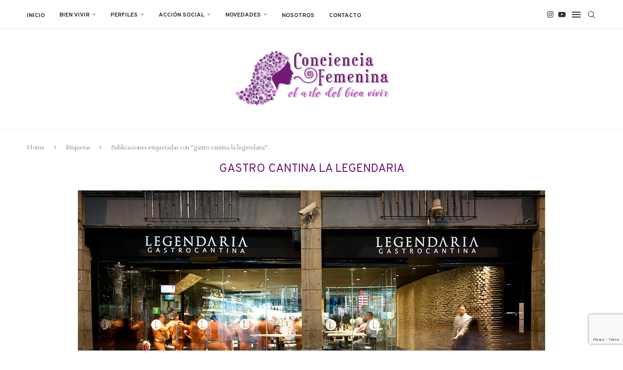

--- FILE ---
content_type: text/html; charset=utf-8
request_url: https://www.google.com/recaptcha/api2/anchor?ar=1&k=6Lf2g5wkAAAAAFUo9rahP43HSLUSOpIa8ZVvw90g&co=aHR0cHM6Ly9jb25jaWVuY2lhZmVtZW5pbmEuY29tOjQ0Mw..&hl=en&v=PoyoqOPhxBO7pBk68S4YbpHZ&size=invisible&anchor-ms=20000&execute-ms=30000&cb=v109rdghflyl
body_size: 48571
content:
<!DOCTYPE HTML><html dir="ltr" lang="en"><head><meta http-equiv="Content-Type" content="text/html; charset=UTF-8">
<meta http-equiv="X-UA-Compatible" content="IE=edge">
<title>reCAPTCHA</title>
<style type="text/css">
/* cyrillic-ext */
@font-face {
  font-family: 'Roboto';
  font-style: normal;
  font-weight: 400;
  font-stretch: 100%;
  src: url(//fonts.gstatic.com/s/roboto/v48/KFO7CnqEu92Fr1ME7kSn66aGLdTylUAMa3GUBHMdazTgWw.woff2) format('woff2');
  unicode-range: U+0460-052F, U+1C80-1C8A, U+20B4, U+2DE0-2DFF, U+A640-A69F, U+FE2E-FE2F;
}
/* cyrillic */
@font-face {
  font-family: 'Roboto';
  font-style: normal;
  font-weight: 400;
  font-stretch: 100%;
  src: url(//fonts.gstatic.com/s/roboto/v48/KFO7CnqEu92Fr1ME7kSn66aGLdTylUAMa3iUBHMdazTgWw.woff2) format('woff2');
  unicode-range: U+0301, U+0400-045F, U+0490-0491, U+04B0-04B1, U+2116;
}
/* greek-ext */
@font-face {
  font-family: 'Roboto';
  font-style: normal;
  font-weight: 400;
  font-stretch: 100%;
  src: url(//fonts.gstatic.com/s/roboto/v48/KFO7CnqEu92Fr1ME7kSn66aGLdTylUAMa3CUBHMdazTgWw.woff2) format('woff2');
  unicode-range: U+1F00-1FFF;
}
/* greek */
@font-face {
  font-family: 'Roboto';
  font-style: normal;
  font-weight: 400;
  font-stretch: 100%;
  src: url(//fonts.gstatic.com/s/roboto/v48/KFO7CnqEu92Fr1ME7kSn66aGLdTylUAMa3-UBHMdazTgWw.woff2) format('woff2');
  unicode-range: U+0370-0377, U+037A-037F, U+0384-038A, U+038C, U+038E-03A1, U+03A3-03FF;
}
/* math */
@font-face {
  font-family: 'Roboto';
  font-style: normal;
  font-weight: 400;
  font-stretch: 100%;
  src: url(//fonts.gstatic.com/s/roboto/v48/KFO7CnqEu92Fr1ME7kSn66aGLdTylUAMawCUBHMdazTgWw.woff2) format('woff2');
  unicode-range: U+0302-0303, U+0305, U+0307-0308, U+0310, U+0312, U+0315, U+031A, U+0326-0327, U+032C, U+032F-0330, U+0332-0333, U+0338, U+033A, U+0346, U+034D, U+0391-03A1, U+03A3-03A9, U+03B1-03C9, U+03D1, U+03D5-03D6, U+03F0-03F1, U+03F4-03F5, U+2016-2017, U+2034-2038, U+203C, U+2040, U+2043, U+2047, U+2050, U+2057, U+205F, U+2070-2071, U+2074-208E, U+2090-209C, U+20D0-20DC, U+20E1, U+20E5-20EF, U+2100-2112, U+2114-2115, U+2117-2121, U+2123-214F, U+2190, U+2192, U+2194-21AE, U+21B0-21E5, U+21F1-21F2, U+21F4-2211, U+2213-2214, U+2216-22FF, U+2308-230B, U+2310, U+2319, U+231C-2321, U+2336-237A, U+237C, U+2395, U+239B-23B7, U+23D0, U+23DC-23E1, U+2474-2475, U+25AF, U+25B3, U+25B7, U+25BD, U+25C1, U+25CA, U+25CC, U+25FB, U+266D-266F, U+27C0-27FF, U+2900-2AFF, U+2B0E-2B11, U+2B30-2B4C, U+2BFE, U+3030, U+FF5B, U+FF5D, U+1D400-1D7FF, U+1EE00-1EEFF;
}
/* symbols */
@font-face {
  font-family: 'Roboto';
  font-style: normal;
  font-weight: 400;
  font-stretch: 100%;
  src: url(//fonts.gstatic.com/s/roboto/v48/KFO7CnqEu92Fr1ME7kSn66aGLdTylUAMaxKUBHMdazTgWw.woff2) format('woff2');
  unicode-range: U+0001-000C, U+000E-001F, U+007F-009F, U+20DD-20E0, U+20E2-20E4, U+2150-218F, U+2190, U+2192, U+2194-2199, U+21AF, U+21E6-21F0, U+21F3, U+2218-2219, U+2299, U+22C4-22C6, U+2300-243F, U+2440-244A, U+2460-24FF, U+25A0-27BF, U+2800-28FF, U+2921-2922, U+2981, U+29BF, U+29EB, U+2B00-2BFF, U+4DC0-4DFF, U+FFF9-FFFB, U+10140-1018E, U+10190-1019C, U+101A0, U+101D0-101FD, U+102E0-102FB, U+10E60-10E7E, U+1D2C0-1D2D3, U+1D2E0-1D37F, U+1F000-1F0FF, U+1F100-1F1AD, U+1F1E6-1F1FF, U+1F30D-1F30F, U+1F315, U+1F31C, U+1F31E, U+1F320-1F32C, U+1F336, U+1F378, U+1F37D, U+1F382, U+1F393-1F39F, U+1F3A7-1F3A8, U+1F3AC-1F3AF, U+1F3C2, U+1F3C4-1F3C6, U+1F3CA-1F3CE, U+1F3D4-1F3E0, U+1F3ED, U+1F3F1-1F3F3, U+1F3F5-1F3F7, U+1F408, U+1F415, U+1F41F, U+1F426, U+1F43F, U+1F441-1F442, U+1F444, U+1F446-1F449, U+1F44C-1F44E, U+1F453, U+1F46A, U+1F47D, U+1F4A3, U+1F4B0, U+1F4B3, U+1F4B9, U+1F4BB, U+1F4BF, U+1F4C8-1F4CB, U+1F4D6, U+1F4DA, U+1F4DF, U+1F4E3-1F4E6, U+1F4EA-1F4ED, U+1F4F7, U+1F4F9-1F4FB, U+1F4FD-1F4FE, U+1F503, U+1F507-1F50B, U+1F50D, U+1F512-1F513, U+1F53E-1F54A, U+1F54F-1F5FA, U+1F610, U+1F650-1F67F, U+1F687, U+1F68D, U+1F691, U+1F694, U+1F698, U+1F6AD, U+1F6B2, U+1F6B9-1F6BA, U+1F6BC, U+1F6C6-1F6CF, U+1F6D3-1F6D7, U+1F6E0-1F6EA, U+1F6F0-1F6F3, U+1F6F7-1F6FC, U+1F700-1F7FF, U+1F800-1F80B, U+1F810-1F847, U+1F850-1F859, U+1F860-1F887, U+1F890-1F8AD, U+1F8B0-1F8BB, U+1F8C0-1F8C1, U+1F900-1F90B, U+1F93B, U+1F946, U+1F984, U+1F996, U+1F9E9, U+1FA00-1FA6F, U+1FA70-1FA7C, U+1FA80-1FA89, U+1FA8F-1FAC6, U+1FACE-1FADC, U+1FADF-1FAE9, U+1FAF0-1FAF8, U+1FB00-1FBFF;
}
/* vietnamese */
@font-face {
  font-family: 'Roboto';
  font-style: normal;
  font-weight: 400;
  font-stretch: 100%;
  src: url(//fonts.gstatic.com/s/roboto/v48/KFO7CnqEu92Fr1ME7kSn66aGLdTylUAMa3OUBHMdazTgWw.woff2) format('woff2');
  unicode-range: U+0102-0103, U+0110-0111, U+0128-0129, U+0168-0169, U+01A0-01A1, U+01AF-01B0, U+0300-0301, U+0303-0304, U+0308-0309, U+0323, U+0329, U+1EA0-1EF9, U+20AB;
}
/* latin-ext */
@font-face {
  font-family: 'Roboto';
  font-style: normal;
  font-weight: 400;
  font-stretch: 100%;
  src: url(//fonts.gstatic.com/s/roboto/v48/KFO7CnqEu92Fr1ME7kSn66aGLdTylUAMa3KUBHMdazTgWw.woff2) format('woff2');
  unicode-range: U+0100-02BA, U+02BD-02C5, U+02C7-02CC, U+02CE-02D7, U+02DD-02FF, U+0304, U+0308, U+0329, U+1D00-1DBF, U+1E00-1E9F, U+1EF2-1EFF, U+2020, U+20A0-20AB, U+20AD-20C0, U+2113, U+2C60-2C7F, U+A720-A7FF;
}
/* latin */
@font-face {
  font-family: 'Roboto';
  font-style: normal;
  font-weight: 400;
  font-stretch: 100%;
  src: url(//fonts.gstatic.com/s/roboto/v48/KFO7CnqEu92Fr1ME7kSn66aGLdTylUAMa3yUBHMdazQ.woff2) format('woff2');
  unicode-range: U+0000-00FF, U+0131, U+0152-0153, U+02BB-02BC, U+02C6, U+02DA, U+02DC, U+0304, U+0308, U+0329, U+2000-206F, U+20AC, U+2122, U+2191, U+2193, U+2212, U+2215, U+FEFF, U+FFFD;
}
/* cyrillic-ext */
@font-face {
  font-family: 'Roboto';
  font-style: normal;
  font-weight: 500;
  font-stretch: 100%;
  src: url(//fonts.gstatic.com/s/roboto/v48/KFO7CnqEu92Fr1ME7kSn66aGLdTylUAMa3GUBHMdazTgWw.woff2) format('woff2');
  unicode-range: U+0460-052F, U+1C80-1C8A, U+20B4, U+2DE0-2DFF, U+A640-A69F, U+FE2E-FE2F;
}
/* cyrillic */
@font-face {
  font-family: 'Roboto';
  font-style: normal;
  font-weight: 500;
  font-stretch: 100%;
  src: url(//fonts.gstatic.com/s/roboto/v48/KFO7CnqEu92Fr1ME7kSn66aGLdTylUAMa3iUBHMdazTgWw.woff2) format('woff2');
  unicode-range: U+0301, U+0400-045F, U+0490-0491, U+04B0-04B1, U+2116;
}
/* greek-ext */
@font-face {
  font-family: 'Roboto';
  font-style: normal;
  font-weight: 500;
  font-stretch: 100%;
  src: url(//fonts.gstatic.com/s/roboto/v48/KFO7CnqEu92Fr1ME7kSn66aGLdTylUAMa3CUBHMdazTgWw.woff2) format('woff2');
  unicode-range: U+1F00-1FFF;
}
/* greek */
@font-face {
  font-family: 'Roboto';
  font-style: normal;
  font-weight: 500;
  font-stretch: 100%;
  src: url(//fonts.gstatic.com/s/roboto/v48/KFO7CnqEu92Fr1ME7kSn66aGLdTylUAMa3-UBHMdazTgWw.woff2) format('woff2');
  unicode-range: U+0370-0377, U+037A-037F, U+0384-038A, U+038C, U+038E-03A1, U+03A3-03FF;
}
/* math */
@font-face {
  font-family: 'Roboto';
  font-style: normal;
  font-weight: 500;
  font-stretch: 100%;
  src: url(//fonts.gstatic.com/s/roboto/v48/KFO7CnqEu92Fr1ME7kSn66aGLdTylUAMawCUBHMdazTgWw.woff2) format('woff2');
  unicode-range: U+0302-0303, U+0305, U+0307-0308, U+0310, U+0312, U+0315, U+031A, U+0326-0327, U+032C, U+032F-0330, U+0332-0333, U+0338, U+033A, U+0346, U+034D, U+0391-03A1, U+03A3-03A9, U+03B1-03C9, U+03D1, U+03D5-03D6, U+03F0-03F1, U+03F4-03F5, U+2016-2017, U+2034-2038, U+203C, U+2040, U+2043, U+2047, U+2050, U+2057, U+205F, U+2070-2071, U+2074-208E, U+2090-209C, U+20D0-20DC, U+20E1, U+20E5-20EF, U+2100-2112, U+2114-2115, U+2117-2121, U+2123-214F, U+2190, U+2192, U+2194-21AE, U+21B0-21E5, U+21F1-21F2, U+21F4-2211, U+2213-2214, U+2216-22FF, U+2308-230B, U+2310, U+2319, U+231C-2321, U+2336-237A, U+237C, U+2395, U+239B-23B7, U+23D0, U+23DC-23E1, U+2474-2475, U+25AF, U+25B3, U+25B7, U+25BD, U+25C1, U+25CA, U+25CC, U+25FB, U+266D-266F, U+27C0-27FF, U+2900-2AFF, U+2B0E-2B11, U+2B30-2B4C, U+2BFE, U+3030, U+FF5B, U+FF5D, U+1D400-1D7FF, U+1EE00-1EEFF;
}
/* symbols */
@font-face {
  font-family: 'Roboto';
  font-style: normal;
  font-weight: 500;
  font-stretch: 100%;
  src: url(//fonts.gstatic.com/s/roboto/v48/KFO7CnqEu92Fr1ME7kSn66aGLdTylUAMaxKUBHMdazTgWw.woff2) format('woff2');
  unicode-range: U+0001-000C, U+000E-001F, U+007F-009F, U+20DD-20E0, U+20E2-20E4, U+2150-218F, U+2190, U+2192, U+2194-2199, U+21AF, U+21E6-21F0, U+21F3, U+2218-2219, U+2299, U+22C4-22C6, U+2300-243F, U+2440-244A, U+2460-24FF, U+25A0-27BF, U+2800-28FF, U+2921-2922, U+2981, U+29BF, U+29EB, U+2B00-2BFF, U+4DC0-4DFF, U+FFF9-FFFB, U+10140-1018E, U+10190-1019C, U+101A0, U+101D0-101FD, U+102E0-102FB, U+10E60-10E7E, U+1D2C0-1D2D3, U+1D2E0-1D37F, U+1F000-1F0FF, U+1F100-1F1AD, U+1F1E6-1F1FF, U+1F30D-1F30F, U+1F315, U+1F31C, U+1F31E, U+1F320-1F32C, U+1F336, U+1F378, U+1F37D, U+1F382, U+1F393-1F39F, U+1F3A7-1F3A8, U+1F3AC-1F3AF, U+1F3C2, U+1F3C4-1F3C6, U+1F3CA-1F3CE, U+1F3D4-1F3E0, U+1F3ED, U+1F3F1-1F3F3, U+1F3F5-1F3F7, U+1F408, U+1F415, U+1F41F, U+1F426, U+1F43F, U+1F441-1F442, U+1F444, U+1F446-1F449, U+1F44C-1F44E, U+1F453, U+1F46A, U+1F47D, U+1F4A3, U+1F4B0, U+1F4B3, U+1F4B9, U+1F4BB, U+1F4BF, U+1F4C8-1F4CB, U+1F4D6, U+1F4DA, U+1F4DF, U+1F4E3-1F4E6, U+1F4EA-1F4ED, U+1F4F7, U+1F4F9-1F4FB, U+1F4FD-1F4FE, U+1F503, U+1F507-1F50B, U+1F50D, U+1F512-1F513, U+1F53E-1F54A, U+1F54F-1F5FA, U+1F610, U+1F650-1F67F, U+1F687, U+1F68D, U+1F691, U+1F694, U+1F698, U+1F6AD, U+1F6B2, U+1F6B9-1F6BA, U+1F6BC, U+1F6C6-1F6CF, U+1F6D3-1F6D7, U+1F6E0-1F6EA, U+1F6F0-1F6F3, U+1F6F7-1F6FC, U+1F700-1F7FF, U+1F800-1F80B, U+1F810-1F847, U+1F850-1F859, U+1F860-1F887, U+1F890-1F8AD, U+1F8B0-1F8BB, U+1F8C0-1F8C1, U+1F900-1F90B, U+1F93B, U+1F946, U+1F984, U+1F996, U+1F9E9, U+1FA00-1FA6F, U+1FA70-1FA7C, U+1FA80-1FA89, U+1FA8F-1FAC6, U+1FACE-1FADC, U+1FADF-1FAE9, U+1FAF0-1FAF8, U+1FB00-1FBFF;
}
/* vietnamese */
@font-face {
  font-family: 'Roboto';
  font-style: normal;
  font-weight: 500;
  font-stretch: 100%;
  src: url(//fonts.gstatic.com/s/roboto/v48/KFO7CnqEu92Fr1ME7kSn66aGLdTylUAMa3OUBHMdazTgWw.woff2) format('woff2');
  unicode-range: U+0102-0103, U+0110-0111, U+0128-0129, U+0168-0169, U+01A0-01A1, U+01AF-01B0, U+0300-0301, U+0303-0304, U+0308-0309, U+0323, U+0329, U+1EA0-1EF9, U+20AB;
}
/* latin-ext */
@font-face {
  font-family: 'Roboto';
  font-style: normal;
  font-weight: 500;
  font-stretch: 100%;
  src: url(//fonts.gstatic.com/s/roboto/v48/KFO7CnqEu92Fr1ME7kSn66aGLdTylUAMa3KUBHMdazTgWw.woff2) format('woff2');
  unicode-range: U+0100-02BA, U+02BD-02C5, U+02C7-02CC, U+02CE-02D7, U+02DD-02FF, U+0304, U+0308, U+0329, U+1D00-1DBF, U+1E00-1E9F, U+1EF2-1EFF, U+2020, U+20A0-20AB, U+20AD-20C0, U+2113, U+2C60-2C7F, U+A720-A7FF;
}
/* latin */
@font-face {
  font-family: 'Roboto';
  font-style: normal;
  font-weight: 500;
  font-stretch: 100%;
  src: url(//fonts.gstatic.com/s/roboto/v48/KFO7CnqEu92Fr1ME7kSn66aGLdTylUAMa3yUBHMdazQ.woff2) format('woff2');
  unicode-range: U+0000-00FF, U+0131, U+0152-0153, U+02BB-02BC, U+02C6, U+02DA, U+02DC, U+0304, U+0308, U+0329, U+2000-206F, U+20AC, U+2122, U+2191, U+2193, U+2212, U+2215, U+FEFF, U+FFFD;
}
/* cyrillic-ext */
@font-face {
  font-family: 'Roboto';
  font-style: normal;
  font-weight: 900;
  font-stretch: 100%;
  src: url(//fonts.gstatic.com/s/roboto/v48/KFO7CnqEu92Fr1ME7kSn66aGLdTylUAMa3GUBHMdazTgWw.woff2) format('woff2');
  unicode-range: U+0460-052F, U+1C80-1C8A, U+20B4, U+2DE0-2DFF, U+A640-A69F, U+FE2E-FE2F;
}
/* cyrillic */
@font-face {
  font-family: 'Roboto';
  font-style: normal;
  font-weight: 900;
  font-stretch: 100%;
  src: url(//fonts.gstatic.com/s/roboto/v48/KFO7CnqEu92Fr1ME7kSn66aGLdTylUAMa3iUBHMdazTgWw.woff2) format('woff2');
  unicode-range: U+0301, U+0400-045F, U+0490-0491, U+04B0-04B1, U+2116;
}
/* greek-ext */
@font-face {
  font-family: 'Roboto';
  font-style: normal;
  font-weight: 900;
  font-stretch: 100%;
  src: url(//fonts.gstatic.com/s/roboto/v48/KFO7CnqEu92Fr1ME7kSn66aGLdTylUAMa3CUBHMdazTgWw.woff2) format('woff2');
  unicode-range: U+1F00-1FFF;
}
/* greek */
@font-face {
  font-family: 'Roboto';
  font-style: normal;
  font-weight: 900;
  font-stretch: 100%;
  src: url(//fonts.gstatic.com/s/roboto/v48/KFO7CnqEu92Fr1ME7kSn66aGLdTylUAMa3-UBHMdazTgWw.woff2) format('woff2');
  unicode-range: U+0370-0377, U+037A-037F, U+0384-038A, U+038C, U+038E-03A1, U+03A3-03FF;
}
/* math */
@font-face {
  font-family: 'Roboto';
  font-style: normal;
  font-weight: 900;
  font-stretch: 100%;
  src: url(//fonts.gstatic.com/s/roboto/v48/KFO7CnqEu92Fr1ME7kSn66aGLdTylUAMawCUBHMdazTgWw.woff2) format('woff2');
  unicode-range: U+0302-0303, U+0305, U+0307-0308, U+0310, U+0312, U+0315, U+031A, U+0326-0327, U+032C, U+032F-0330, U+0332-0333, U+0338, U+033A, U+0346, U+034D, U+0391-03A1, U+03A3-03A9, U+03B1-03C9, U+03D1, U+03D5-03D6, U+03F0-03F1, U+03F4-03F5, U+2016-2017, U+2034-2038, U+203C, U+2040, U+2043, U+2047, U+2050, U+2057, U+205F, U+2070-2071, U+2074-208E, U+2090-209C, U+20D0-20DC, U+20E1, U+20E5-20EF, U+2100-2112, U+2114-2115, U+2117-2121, U+2123-214F, U+2190, U+2192, U+2194-21AE, U+21B0-21E5, U+21F1-21F2, U+21F4-2211, U+2213-2214, U+2216-22FF, U+2308-230B, U+2310, U+2319, U+231C-2321, U+2336-237A, U+237C, U+2395, U+239B-23B7, U+23D0, U+23DC-23E1, U+2474-2475, U+25AF, U+25B3, U+25B7, U+25BD, U+25C1, U+25CA, U+25CC, U+25FB, U+266D-266F, U+27C0-27FF, U+2900-2AFF, U+2B0E-2B11, U+2B30-2B4C, U+2BFE, U+3030, U+FF5B, U+FF5D, U+1D400-1D7FF, U+1EE00-1EEFF;
}
/* symbols */
@font-face {
  font-family: 'Roboto';
  font-style: normal;
  font-weight: 900;
  font-stretch: 100%;
  src: url(//fonts.gstatic.com/s/roboto/v48/KFO7CnqEu92Fr1ME7kSn66aGLdTylUAMaxKUBHMdazTgWw.woff2) format('woff2');
  unicode-range: U+0001-000C, U+000E-001F, U+007F-009F, U+20DD-20E0, U+20E2-20E4, U+2150-218F, U+2190, U+2192, U+2194-2199, U+21AF, U+21E6-21F0, U+21F3, U+2218-2219, U+2299, U+22C4-22C6, U+2300-243F, U+2440-244A, U+2460-24FF, U+25A0-27BF, U+2800-28FF, U+2921-2922, U+2981, U+29BF, U+29EB, U+2B00-2BFF, U+4DC0-4DFF, U+FFF9-FFFB, U+10140-1018E, U+10190-1019C, U+101A0, U+101D0-101FD, U+102E0-102FB, U+10E60-10E7E, U+1D2C0-1D2D3, U+1D2E0-1D37F, U+1F000-1F0FF, U+1F100-1F1AD, U+1F1E6-1F1FF, U+1F30D-1F30F, U+1F315, U+1F31C, U+1F31E, U+1F320-1F32C, U+1F336, U+1F378, U+1F37D, U+1F382, U+1F393-1F39F, U+1F3A7-1F3A8, U+1F3AC-1F3AF, U+1F3C2, U+1F3C4-1F3C6, U+1F3CA-1F3CE, U+1F3D4-1F3E0, U+1F3ED, U+1F3F1-1F3F3, U+1F3F5-1F3F7, U+1F408, U+1F415, U+1F41F, U+1F426, U+1F43F, U+1F441-1F442, U+1F444, U+1F446-1F449, U+1F44C-1F44E, U+1F453, U+1F46A, U+1F47D, U+1F4A3, U+1F4B0, U+1F4B3, U+1F4B9, U+1F4BB, U+1F4BF, U+1F4C8-1F4CB, U+1F4D6, U+1F4DA, U+1F4DF, U+1F4E3-1F4E6, U+1F4EA-1F4ED, U+1F4F7, U+1F4F9-1F4FB, U+1F4FD-1F4FE, U+1F503, U+1F507-1F50B, U+1F50D, U+1F512-1F513, U+1F53E-1F54A, U+1F54F-1F5FA, U+1F610, U+1F650-1F67F, U+1F687, U+1F68D, U+1F691, U+1F694, U+1F698, U+1F6AD, U+1F6B2, U+1F6B9-1F6BA, U+1F6BC, U+1F6C6-1F6CF, U+1F6D3-1F6D7, U+1F6E0-1F6EA, U+1F6F0-1F6F3, U+1F6F7-1F6FC, U+1F700-1F7FF, U+1F800-1F80B, U+1F810-1F847, U+1F850-1F859, U+1F860-1F887, U+1F890-1F8AD, U+1F8B0-1F8BB, U+1F8C0-1F8C1, U+1F900-1F90B, U+1F93B, U+1F946, U+1F984, U+1F996, U+1F9E9, U+1FA00-1FA6F, U+1FA70-1FA7C, U+1FA80-1FA89, U+1FA8F-1FAC6, U+1FACE-1FADC, U+1FADF-1FAE9, U+1FAF0-1FAF8, U+1FB00-1FBFF;
}
/* vietnamese */
@font-face {
  font-family: 'Roboto';
  font-style: normal;
  font-weight: 900;
  font-stretch: 100%;
  src: url(//fonts.gstatic.com/s/roboto/v48/KFO7CnqEu92Fr1ME7kSn66aGLdTylUAMa3OUBHMdazTgWw.woff2) format('woff2');
  unicode-range: U+0102-0103, U+0110-0111, U+0128-0129, U+0168-0169, U+01A0-01A1, U+01AF-01B0, U+0300-0301, U+0303-0304, U+0308-0309, U+0323, U+0329, U+1EA0-1EF9, U+20AB;
}
/* latin-ext */
@font-face {
  font-family: 'Roboto';
  font-style: normal;
  font-weight: 900;
  font-stretch: 100%;
  src: url(//fonts.gstatic.com/s/roboto/v48/KFO7CnqEu92Fr1ME7kSn66aGLdTylUAMa3KUBHMdazTgWw.woff2) format('woff2');
  unicode-range: U+0100-02BA, U+02BD-02C5, U+02C7-02CC, U+02CE-02D7, U+02DD-02FF, U+0304, U+0308, U+0329, U+1D00-1DBF, U+1E00-1E9F, U+1EF2-1EFF, U+2020, U+20A0-20AB, U+20AD-20C0, U+2113, U+2C60-2C7F, U+A720-A7FF;
}
/* latin */
@font-face {
  font-family: 'Roboto';
  font-style: normal;
  font-weight: 900;
  font-stretch: 100%;
  src: url(//fonts.gstatic.com/s/roboto/v48/KFO7CnqEu92Fr1ME7kSn66aGLdTylUAMa3yUBHMdazQ.woff2) format('woff2');
  unicode-range: U+0000-00FF, U+0131, U+0152-0153, U+02BB-02BC, U+02C6, U+02DA, U+02DC, U+0304, U+0308, U+0329, U+2000-206F, U+20AC, U+2122, U+2191, U+2193, U+2212, U+2215, U+FEFF, U+FFFD;
}

</style>
<link rel="stylesheet" type="text/css" href="https://www.gstatic.com/recaptcha/releases/PoyoqOPhxBO7pBk68S4YbpHZ/styles__ltr.css">
<script nonce="gBYhzc9DFuv3gwOpvxiOxg" type="text/javascript">window['__recaptcha_api'] = 'https://www.google.com/recaptcha/api2/';</script>
<script type="text/javascript" src="https://www.gstatic.com/recaptcha/releases/PoyoqOPhxBO7pBk68S4YbpHZ/recaptcha__en.js" nonce="gBYhzc9DFuv3gwOpvxiOxg">
      
    </script></head>
<body><div id="rc-anchor-alert" class="rc-anchor-alert"></div>
<input type="hidden" id="recaptcha-token" value="[base64]">
<script type="text/javascript" nonce="gBYhzc9DFuv3gwOpvxiOxg">
      recaptcha.anchor.Main.init("[\x22ainput\x22,[\x22bgdata\x22,\x22\x22,\[base64]/[base64]/[base64]/[base64]/[base64]/UltsKytdPUU6KEU8MjA0OD9SW2wrK109RT4+NnwxOTI6KChFJjY0NTEyKT09NTUyOTYmJk0rMTxjLmxlbmd0aCYmKGMuY2hhckNvZGVBdChNKzEpJjY0NTEyKT09NTYzMjA/[base64]/[base64]/[base64]/[base64]/[base64]/[base64]/[base64]\x22,\[base64]\x22,\[base64]/CkWQpDMOqSnDDslLCscKgwo3ClsK7XXYzwrnDm8K8wow3w5otw7nDmhbCpsKsw7V3w5Vtw4p6woZ+AsKlCUTDg8O8wrLDtsO/EMKdw7DDhlUSfMOrWW/Dr19MR8KJHcO3w6ZUZlhLwocNwpTCj8OqcVXDrMKSCsOWHMOIw6nCgzJ/f8KfwqpiKlnCtDfCgTDDrcKVwrt+Gm7Cm8KKwqzDvjllYsOSw4fDkMKFSEnDi8ORwr4YCnF1w5sWw7HDicOdCcOWw5zClMKTw4MWw41/wqUAw4fDh8K3RcOAbETCm8KVVFQtAGDCoChKbTnCpMKGcsOpwqwBw6trw5xIw7fCtcKdwodOw6/[base64]/[base64]/ChFU5wpPDk8Onw6zDlxjDtxdlOBVvRsKRwrsaNMOfw61vwoxNOcKxwpHDlsO/w7MPw5HCkQtlFhvCkMO2w5xRdsKLw6TDlMKAw7LChhoMwox4ShE1XHo/[base64]/Cm8KZw4jCjsKewpVaMxjCu8Khw7vDpWxAIsKiw63CmhgFwrxUDX0EwrgIHjXDmmM7w58NLFVkwqHCuUYYwo5pOMKdTD7DglPCkcOJw4/[base64]/w6kLwrk4eHZMwplawpvDjMO6SMK9wqggw4fCrMKMwqfDq2ocCcKGwpnDt07DicOrw5kNwptSwpXCisKIw73CnTB/w61vwoQMw7nCohzDvHtEWXNmFsKNwoYsQcO5w7nDgWLDrMOPw49Jf8OtcnPCt8O0LT0oRiAswqFxwohCcWLDvMOmZkvCqsKOKF4HwpJjEMOjw6TCkHrCiHnCkQ3Dh8KAwp7ChcODa8KcaEXDiXVQw6tyacOww79qwrE9GMOlWhrDt8OIccKMw5jDh8KiUW8/CMKjwoTDrXRuwqvCgVnDg8OYZMOaGCPDvBnDnQDCtsOsbF7DqAATwqxOHEkPL8KHw65KAsO5w6fCnDbDli/[base64]/DpiIRZMOBwoTDnMObw4ZMZcOOO8OCwoDDm8OvWkFgwpjClnzDtcOZD8OIwoXCiwXCmQlZX8K/HRpZFcOUw59iw54iwqDCmMOEGipxw4DClgnDjcKZSBVXw5fClDrCtMOzwrLDkVzCryURJ2fDvwAXJ8KwwqfCoDPDp8OIDw7CjDF1B1tYe8KATk/Cq8OTwqhEwr4kw7huDMKMwqvDicOFwoDDjG7CrWkYKMKVFMODN3/Co8OoSQ0BUcOeA0hAGx3DqMOdwp3Dvl/[base64]/DiUvCk8Klw4AWwo8Dw4bDlFRmMkHDsQbCk3pwJyA2asKCwoZEZcOSwrnCs8KyIMO5wqPCg8OrGQxNDyfDk8O7w44TfB7DrEUvEi0OBMOMJj3CjsOow5YtRSVvMgzDrMKNBMKABsKJwobDu8OGLHLDt3/DmhQPw6zCkMOdYW/[base64]/CkX7DlcKJFC/[base64]/[base64]/Co8OuBcKCdDY+fcOvwqIHPDHCoQ7DtG5JEMOaCsKgwrHDhyLDkcOvHDPDjQLCnEE0V8Kiwp3CgijClwnCrHrDiUzDjk7CkQFKK2LCh8KBLcOIwoDChcOgRTA/wqfDlcOAwqIiWRYPEMKywoI0E8OAwqhnw5rChsO8F1AuwpPCgw0Pw43DslkRwq0KwpxwbH/CjcOjw6HCt8KpUSHDoHnCoMKRf8OQwqRjR0XDkVTCsxMjasOzw4RETcKHFxTCnXvDoAISw7ITPk7DqMKJwrRpwpXDk2HCiUJhGR0jCcOsQ3Qyw6hnFcO1w4l9wr1qVg9xw5EOw4DCmMOqGMOzw5HCkivDo24kTn/[base64]/CgC9jWcKJTMKqZ8OiExnDp2PDmcOCwpvClMK0wq/DmMO8ScKAwrhZTsKpw6sCwrjCkz1EwqFAw4nDoTfDhw42HcOqDsO3WiEpwq8jZ8KKPMOteVR5IC3DuCXDg1rDgh7DvcO+bcOFwrXDoytWwo4hZMKmCBDCrcOgwp5DaXdqw6QFw6BlYMOowqUXMEnDtR4jwo5Nw7AhEE8Iw7zDrcOqfn/CrzfCi8ORJMOkRcKYYBdrbcK+w6HCv8Kpw4lzRcKfwqpiDSs/SgTDkcKHwo5awqwTEMKjw7I9L2taAiXDhApWwqDCoMOCw67DgVkCw7gAM0vCnMKdDQREw6rCgsOdcgBhGFrDmcO+w4UQw5PDvMKUMFs+w4UZaMONC8KiRCXCsCwCw7dZw67DqcKVEcO7fQg/w5zCqEFOw7HDtcO5wpPCkHwrbS/[base64]/OhXDssOiwrkfa8KAwo/CoMOVw47DrzELfk3CksKmw7jDvQQvwqvDjsO1woEkwr3CrcKXwoDCgcKKbQs2woPCuF7DgVggwrnCpcKRwpMXCsKyw4sWCcK2wrFGHsKgwqbCp8KGJsO0AcKUw6nCq3zDjcKlw404YcORFMKxUcODw7bCgcO2F8O1MDXDoSF/w6Few7LDhcOCHsO/WsOJJsONNWEoBgbCuyHDmMKrLStRw6I0w7/DkglbEw3CmDddVMOhD8OXw7nDqsKWwpPCgE7CoWjDkVtOwpjDtXTDtcKvw57DhB3DtcKTwqF0w4Fgw704w6IeJwXCkUTDoEMwwoLCoGRCWMOyw79kwrhfJMK9w5jCqcOOJcKTwrbDgRPCi2TCoSbDhMKdMB0nwoFTY3kMwpDCpmgDMh3ChMKjN8KvOmnDnsOgTMO/cMKeSUfDlmXCuMK5RX4qfMO6acKawo/DnUrDkUcbwrzDpsOJXcOEwo7Co0nDnMKQw5XCtcKYfcKtwq/DvUd4w5BIPMKrw5rDh2VMaVjDrj5gw5bCrcKNesOJw7LDk8KTNsKgwr5TaMO3SMKULMK7GkAVwrtLw6xowqZowrnDoTdKwpxEEjzCqm1gwrPDnsOLSgQ5OCJvAmXDosOGwp/DhCN4w5E2SwpfHCRUwpIgVXkvBkIHLGzCjixlw5TDrGrCicKLw5PChFJGOUcawo/[base64]/LsKpF8O3LMK2YifCqsOswrxQw6TCpmDCk2vCmsO/wpYfSkRyPnzCh8KOwqbDvAHDjMKXP8KbFXBYGcKdwr8HAMKnwoAHR8O+wrpAVsO6asO0w4lXIMKWBMOzwqLChnIuw4UHX1fDgE3ClsKFwpTDjHMgMzbDoMOTw5ojw5LCt8Omw7bDpVzDqBU1EX4jHsOGwplSesOnw7/[base64]/DvA50wqVhXMOVZsKnwp7CocKbwpjCl3A4w6h/wpbCiMO4wr7DmGLDgcOIDMKuw7PCmwYRAEUSSwLDl8Krwp5Iw61awrYZaMKNOMO3wpPDjAvCiSgxw65JN0LDusKswokcb1hZc8KOwok4ScOEHlN9wqMHwr1uWAbCpsOSw5/CscO/[base64]/DusOYw5bDucO5w5bDhlYyZ8Oqwo5qIn8Sw4DDuF3DusO/w7PCocO9UMOnw7/CtMK5wpzDjiJewrl0VMOJwqwlwp99w77Cr8O3PmPDklLCsygNwoEwM8OUwrLDiMKxIMO9w5vCtsODw6lxM3bDvcKgwr7Dq8OLW2PCu21jwq/DiBUOw63Dk3/CplF1bnpGA8ObBGA5UVzDnz3CucOWwr7DlsOBJUDDiG3CpkhkchbCp8O6w4xww5xxwrFHwq5bSDrDkHrDisOSBMKOPsOsSGMFwoXCiiorw5/[base64]/wpNwPsONwovDq8Omwpp8eMKWw5ABY8OWwqQsesObHnLCmMKnXWHCq8OrGGoIMcO9w55EdQFpAVfDi8OqWVczLCPDgUg2w4fCowxUwrDCgx/DgDtWw7jCjcO5JiLCoMOwTsKqw55uT8OMwpJUw659wrHCqMOYwqIoSxbDtsOcFzE5wo3CsC9EGMOSHCfDmlUaSAjDksK7R2LCmsOQw4Z+wo/[base64]/w5Q6w7MJCsOoWm9ow4lvw6c3OMKEw6zDtzcacsO4aRJnwrzCtMOfwp4ew71lw4cywqrDm8K6T8O9FMO3woVewpzCp2bCs8OeSWZdCsOPCMKkXH9NSkXCqMKdWcKEw4YEO8KCwotTwp1ewohwfMOPwobCucOzwrQnbMKKRMOcMxDDu8KPwqbDsMK7wo/Cqkt5JsOjw6HCsGsMwpHDqsOtEsK9w63CmsORFUNBw5DDkh8twq7Dk8KAWG9LSsOHFmPDssOSwp3CiiNZM8KTUUHDucK4dSooX8OYbGlKw6TCtGUKw4N+JGzCi8K/wqjDucOgw7XDuMOgV8OYw47Cs8KaX8OQw7rDtMKTwrrDrXsqEsOuwrXDlMKXw6khITogSsOJw4zCiRxLw4Iiw6XCrVIkwrrDnU7CiMKuw4jDn8Obwr/CssKDecKSfcKoQ8Kcw45Two5Nw4F0w7DCtcOew4guJ8KnQmvCnjfCkwLDrcK8wpjCp1XCn8Kvbj1/dDjCmBzDj8OwDsKOQHnCmMKGLloQccKMXnPCrMOqEMOYw6BLeTMdwqTCssKnwqHDilgDwpjCssOIEMKnLcK5RiXDpjBLTHjCnTbCrhbCh3AIwok2GsOBw7QHP8KVT8OrDMOcwrEXLhXDtMOHw4USfsKCwplewqDDoTM3w5vCvmpKVSZSUQLCiMKxw7VWwo/Dk8O4wqNRw4bDtkoDw5UodMKmR8OedsKGwo3ClsKdVzjCi21KwoQpwq9LwroGwplOM8OGw5TCiGcaEMOqAWDDmMKmEVDDgW5NYEbDkCjDmEjDtsKGwp1iwqllbgjDqyAnwqXChMKBw65qYMKHZBDDvA3DsMO/w54+dcOOw6UsU8OKwqnCsMKEwrLDvcKVwq1Iw5IlWcO+w44HwrnDn2EbPsOXw63CpRF5wqjCnsKBGRNkwrp6wrrCucKJwpQSBMOzwrQawr3CscORD8OCOMOww4kLBxnCoMOTw6BAOVHDp1bCtTsyw6rCt1QUwq/CmMOxG8OeDBs9w5vDocOpD1XDo8KEG0TDpXPDggrDphsEVMO8G8K/[base64]/[base64]/ClDbDi8KYV3TCvDRAC8OFwoMRw5LCg8KJPA/CrRkgfsKiKcKiASs9w7ohPMOrP8OXVcO/w7h7woNxXcOyw68GOA5Nwolua8KpwqVVw7hPw4vCqVpGX8OTwp4iw5RMw5HCjMOmw5HCk8OaQcOEWgMSwrBlc8O+w7/[base64]/CjUnCt8Owwr8pbsKhT8K5VnQ/w55dwp41QnwVJsOvRB/[base64]/DkMO7w7vDrH43esKzJcKtwoU9PU46wpk3w6TDksKOwpQ3Uz/CpSPDiMKhw4Uxw6lvw7zCiH1dBcOtPx1Lw6DCkk/Dv8O1w4V0wpTCnsO1GhhXS8OCwqPDhMOqNcO1wrs4w7Vyw70bBMOJw6/CgMO0w4nCnMOxwpcDDMOwbUvCmS80wpcTw4xxL8KGBx1gOyLCssKyayhJPE99wqItwqzCpTXCsmBjwrAUMMOXWMOAwoFMR8OUGjoBwp3CtcOwcMOZwrDCuXpSBMOVw7XCmMOxAzPDtMOQBMOuw73DksKyA8KAVMOFwoLCj3MAwpBEwrnDvDxAesKCbwZPw6rCuA/CncOWK8OdQMK8w6LDgsO1F8KhwofCm8K0w5JzeBATwofDkMOowrZgOsKFbsKlwrUESsK1woUJw73Cm8OkbsKPw7/DoMK7UG3DhA/DoMKrw4vCrsKxLwsjLMOwXMK4wqAewpVjEAc7VwRIwrPDlE7Ct8KdIgTDr3/DhxAQFSbDoSI/WMOBSMOgQ1PCp0/Co8Ktw7p9w6AGIjDDpcK1w4pAXyfCmA3Cq3xxJMKsw77DhzhRw6DCscOOIgMkw4vCq8O9UF7ConAlwpxEU8Kmb8KEwojDulDDqsKKwobCrcKjwppQIMONwrbCmDsuw6HDq8OlZA/Csw8pWgzDjF/Du8Oowq5kCRbDqWDCssOtwpUewpzDvETDiC4pwovCvQbCucKQA0AEO3HDjT3CncOzw73Cj8K/bXrChTPDg8O6acK+w57CgDxtw4pXFsKYcC9QT8Ohw7IGwqzCkjwHSMOWJU92wpjDg8OmwpbCrcKPwoLCosKxw5MEIsOhwq9Rwo/[base64]/[base64]/DjsOhwr0cb1vCr8O+w67Dn8K4AsKPw7gqGmbDvydOEjDDusODDEDDkHPDuj9wwqtYYT/CjXQlw6zDtQsnwpvCnsOkw7/CvBTDmsKvw7BEwpvDj8ONw4Ikw5QVwrvDsi3Cs8KfF3ATcsKqHB4aBcKIwpjCk8OUw4vCsMKew4XCgsKMX3zCpsKYwqLDk8OLFRcAw6N+CChcBsOCM8OgRMKfwrRaw5FTBgwgwpnDn015wqMrwq/CnjcVw5HCvsOQwqnCqAxsXAdyXQ7ClcOwDCRZwqREV8Ovw6h5T8KNBcODw6jDnAPDqsOLwqHCjTpowojDjQDCkcKxO8KiwobCug1Ywph6PsO4wpZSB2rDulBfdMKVwqbDlMOhw7rCkC5MwroFGSPDiw/ClFLDi8OvYQQyw7bDq8O1w6LDqsKxwo3Ci8ONIzHCv8Krw73DsmUzwpfCoFPDtMK1XMK3wrzCpMKqWC3Dk0vCvMKaKMKRwqzCqkYmw6bCscOawr90J8KrLETDsMKQfFp5w67DiwcCYcO2wp9USsKCw6JwwrUhw4o0wpwMWMKEwrTCqcK/wrrDgsKlBFnDomPCiG/ClBZMwrbDoyc4YcKEw7BMWMKJNQscBA1sC8OzwobDmMKzw6nCtcK3TMOEFGA5OsK5ZVM5wqPDncOOw6HCoMO/w74lw6xcJMO9w63Dni/DpEwiw5tww6xhwqTCnUUsA2hUwoBHw4zCksKYTWYhasOcwpwwR14CwoMiw5AkL38AwqjCnEHDkWQYZMKySzLCpMOiAlFkbEzDp8OMw7jCtgQTWMO6w5HCgQR9Ln/DnhHDqFEnwp5oMcOBw6HCi8KPNDoGw5HCjwvCjgJawqwhw5LCl0sRbjsPwr3Cm8OrG8KCESDChlTDksKgwofDtn9NTsK9aXrCkgrCr8KuwoNgQTnCoMKZdxwnPgnDv8Oiwp52w6rDosOhw6vCv8OTwqzCpGnCuXQsJ1sRw7XDocOZMyrDncOAwo54wr/[base64]/CrmbDvwATw44FwqnDqMKGw4zCvcKsw7DDngQ0bMK3eQ4EaULDgVQuwofCv3fCrkvCmcOQwplww4skIcKbPsOudMK7w5FFSRHDuMKGw6B5YcO4cjDCusOvwqTDlMKscSjCvRwiV8Kjw7vCv3zCr2jChGTChMK7GcOYwo9AGsOWVDQ6N8KSw5fDisKGwoA2Rn/Dn8Kxw7zCvWHDrzDDj0QYGMO/UcO4w5DCtsOTwrvDsSzDs8KGeMKUD1jDv8Kew5ZPGlvCgxbCrMK2PSluw6gOwrpHw49mw5bCl8OMJMOnw4HDtMOXfzIrw7gUw7gbbsKKAHFgwqBNwpLCp8OSXDxACcOjwo/CqcKDwozCuhY7IMO+E8KdcSIiEk/CgEtcw5HDg8O3wqXCqMKAw5bDh8KWwqU2w5TDjgwwwq8ELxoNacKew5DDsg7CrSrCiH5Kw4DCgsKMD2vChGB7ZVzCvUzCuFUxwoZ1w5jCmcKow57Di3/DscKsw5TClMOfw7dND8O8L8O5SjNrLXMFQcK9w7J/wplfwrUNw783w6xkw7Iyw7TDncOYHwNjwrNKWy3DlsKaKcKMw5DCl8KWL8O5GQXCkz7CqMKEQFnCvMKQw6DDqsKxS8OPKcO/HsKTEhzDscKgFwg9wpwEAMOCw6BfwrTDm8OPaTRxwqVlSMK9YcOgCQLCkDPDh8KBP8KFSMO9ScOdVTtAw7l3wrwgw6Z+csOkw5/[base64]/CocKPNsO8wrkgBsOMw6/DgMKkw4HDs8KuwrnCkWLCpz7CqRRSYXTCgjPDhS/Dv8O9a8KuIG4xOCzCgcKNGy7Do8KkwrvDusODLwRxwqfCkgbDgcKYw5BewocEFMK5Z8KKcsKOYhrDomLDocOHfmI8w5p7wrtcwqPDiG0PSBA5MMOfw49hOTbCucKadMKeN8K3w5Nnw4/DkCrCvGvCoAnDp8OSBMKoBXplIy5iQsKCG8OmQMKgImICwpLDtVPDnsKLRMKhwofDpsOewrQ/[base64]/A8OLwohoQsOAOksTZsOtw4PCh8KnwrNLw7MLTVrDpyfDvcKswrnDssK7DyFjc04SCm3DpWnCiC/[base64]/CpRLCn8OlEMOPTF3CsUp9a8KBwp5Hw7B5wrjClMOfwpXCnMKyEMOUbjvDksOowrfCnXtJwrtvSMKDwrxzecOhF37Dvk/CsQo2UMKwXVvDjMKIwpjCmTTDsRTCrcKARU97w4nCln3CvQPCsxxJccOXZMOpelvDtcK8w7HDhsK4VR/CvXA1A8KXTMOgwqJHw5jCs8O2M8K7w6XCsyzDpg/CjDIAUMKjd3cow5LCkCNLTcOdwp3Ci33CrjETwqpRwp48FFbCkU7DvVTCugfDjWzDsgHCssOuwqA4w4R+w5bCpk1Fwr1ZwpXCqFnCnsKZwpTDusOcfcO+wok9CTlSwrnCicKJw48vwo/CucKvB3fDgjDCqRXCjcK/VcKew7gww5RywoZfw7sFw701w7DDl8KGU8OEw47DoMKcFsOpQsO+EsOFA8O9wp/DlGsQwrsjwr0RwqfDi1zDj2nCgE7DqDfDlijCqB8qXUAhwrTCoyHDnsKOKRoENyXDjcO/RT/DhR/DngzCkcKFw4TCsMK/CWTDrDs3wrQaw5puwqokwoAZTcKpJht0DHDDu8Kkwq1bw6c1TcOjwq9Cw5DDgF7CtcKNacKrw4nCnsOlE8KFwpjCksOIWMKSRsOMw4vDksOjwqc8w4U2wp/DoX8UwpLChhbDgMKrwqFaw6nCpsOIF1PCncOsUyPDmHXDtMOMLQXCtsOBw63Ds0QWwr5ew694DcO2FXd1PQ5Bw50gwo7DlC98f8OxEcOOUMOlw4vDp8OOBFnDm8ORM8KBMcKPwpMpw6Btw6/CvsO9w5l1woDDg8KowpwuwpbCsUbCti5fwqY0wpNBw63DgjN6dMKWw7fDl8OFQ0oFU8KMw6xJw6jCh3UJwpvDlsOzwprCicK1wpjChcKIF8KrwpFWwpY5w71zw7LCvy4Pw4zCrSfDu0DDpA1Ya8OFwpUZw54VPMO0wrDDocOfcy/CoC0ANQXCrsO5FcK7w5zDuR3CjXM6Y8Klw6lFw55TKggYw5fCncK9YMOCd8Kiwoxvw6jDll/Dk8K6NhjCpBrDtcOzwqZ0HxvCgFV8wr1Ww5sANFrDtMONw7JmH23CuMKhQ3PDllE2wqHCgCTCslXDpRUFwoXDtgzDrjEsDHpAwoPCkS3CssKQdStCe8OSJX7Cn8O4w6fDgjPCnMK0f19Mw4piw4NQdQbCoS7Dt8Oxw4R4w43Djk/Cgw11woPCgAxDPDs2wpgpwofCsMO0w6kow59vYMOIVCUZJFFFaXDCvsKCw4kIwqoZw5zDhMOjOsKzLMONDHXDuHbDksK/PBszAD9Yw6ZiRnjDmMKQAMKpwrXDpw3CoMK6w4nCksKvwqzCsX3CgcK6cw/[base64]/DtcOQJG3Drz13HxsLwqDCrCQRwoslTRLCosOfwrfDsgjCpi3DuzUlw47DicKEw4YZw4hhS2bCiMKJw5DDj8OcacOIXcObwq1pw7g+dkDDrsKDwovDjAQNf3rCksOXXcKSw5Z+wo3ChFBtPMOVDMK3TWvCrkgFGF/[base64]/CumvDt8KDP8KlwoDDuHozFMOnwr7DsMKJIG4dwr/ChcO8b8Ovwq7DuSrDiFMQcsKcwpvCj8O0JcKww4JNw4sXIU3ChMKSJjRkLD7CjXrDnsOUw6fCrcOVwr/[base64]/CvsOAw6oyw4TDicK6wo3CgcO/[base64]/DpxZ9w5LCuCUtUU5Bwo9HCcO/MsKlw7LCgE7Cg3fCncK/fcKQMCB6YB00w6HDj8Ofw4bCpUIEawvDjj4AL8OaeD1sYAXDq1vDhyEPwqg7wropTcKbwoNBwpIowrJmKMOnUGg9Ai3CglzCtzNtWTwyRiHDuMOww7U4w4/CjcOswolvw63CmsK5MQ1Ww7jCvSzChSpwbcO1b8KPwobCqsKjwqvDtMOfDU3Dm8O9SSrCu2BwOHNIwqMowoJlw7XDmMKXw6/CtcOSwrgFfm/Dq1cjwrTCoMKFXBFTw60Bw5dcw77CssKow6TDoMOwfGl/wrIrwpZNZxPDuMKAw6gpwpVgwppLUDbCs8KeLy8gKDHCvcKYD8K7w7/DvsKGeMKew4F6ZcO/wpRPwrXCt8OmC2V7wotww4RSwoZOw63Du8KfU8Kbwr9ZYBLCmDYawoo/[base64]/e20gV8OoamLDiEdgwo8VwoHDiMKzdMKXGsO8wqUzw5vDtMKmScKEecKCacKHHmoqwprCocKoDSPCmV3Dv8KDVwMLVDQyOy3CusOjJsO1w5F2OsKZw4RWOyLCvyLCj3vCgXzClsO/URfDusOHHsKGw4IvRcKsACLCtsKEBQQ5R8K6YS5gw6peWMKaTHXDlcOpw7XDghxla8KgXhdjwoA+w5nCscO1JsKNX8OTw616wpPDicKaw7/DnnAaAcKpwqNKwqbDj0wqw4XCiSfCjsKYwowUwp7DgU3Dnx5jw4IrScOww6nCg13DusKcwpjDj8OIw41OA8OswpkfLsOmS8OtccOXwrjDrQg5w41eWRwjAUNkVy/DtcKsKQTDh8OcX8OEw5PCqh3DksKqUBF9P8OlXRVGScOKGCXDl0UpGMK6w7XCk8KJN1rDiEbDo8O/[base64]/CqmUxbsKdNcKWwpPDhDPCvxrCpC4hf8KkwoFHFCHCusO6wp7CmwbCqcOXw6/[base64]/Dm1bDsj0oMcOmw6Q7w6U7w6Y0eMOAXSnChsK+w5QXcMKaZ8KPL3zDi8KCMTMPw4wbw4/CksK+WS7Ck8OmE8OrN8O6a8OVDcOiE8OrwpHDijtnwoshf8O2PsOiw7pTw6IPTMKiasO9WcOtPsKow5kLG3jCnnvDucK5wqnDhsOrOMK5w5rDq8KXw7ZEFcKiaMOHw5Uiw75Tw4Jdwo5cwqHDrcOrw7XCiVpgZcK+J8K9w61dwo3CgMKcw6gAQAF9wr/DrWx3XhzCqHVZCMKsw7ViwqHCpUUowrrDnBfCisO3wrrCscKUw7bChMKuw5dvYMKTfATCsMOrRsOqWcKfw6EPw4bDuy0FwpLDlShow53Doi56XC7Ci3rCl8Kgw7/DmMKuw78dGjdYw7/[base64]/CtMKnwqPCskLDh8K2w51Wwotkw5xzPsOtw5pxwq/Cvip+RmbDk8Ofw5QAYyI7w5vCv0/CgcKpw4V3wqPDr23ChzE9ZRbDqn3DiD8hKmfCj3DCvsKgwpXDnMKUw60TX8OJWcOhw4fDribCnwnCmxPDmzzDgXnCrcOWw65jwo1rw5dwezzCpMOpwrXDg8KJw5/Cln3DhcK6w5lDJCYvwp59w78ZbynCkMOCw6sEw49jLDrDgMKJRsKZSnImw79VFkHCvMKuwp/CpMOjdHvDmyHCjcOrZsKlIsKsw5DCosKlAAZuwrfCusKzLMKiBXHDiyfCv8Opw48MJXbCnDvChMOKw6rDpxIJM8OFw684w4cSw449RhYQKhgBwpzDrAEBUMKAwq5dw5hWwpzDosKsw6/ChktpwpwrwpIdVWx6w7xUwrcZwrjDiEkRw6fDtMOFw7t9bMOQZ8OowpA2w4rCjTrDhsO9w6bCtcKzwrZWesK/w79eVcOCwq3Dj8Kqwr9udcKVwoFawo/CkifCisKxwr9VG8KId1ZYwpfCpsKOBsKjRntKYMK+w7gBIsKbdsKawrIpczwWQcOKHMKVwqNmF8Ood8OFw5t+w6DDsyfDnsOEw5TCl17DtsOsPk3DpMKSSMKxFsObw5fDhyJYNcKuw57DucKPDMOgwo8mw57CmzQjw4E/QcKBwpHCjsOQf8OfSEbCg3kOVR1tCwnCpAfCrsO3RAkFw6bDilJJwpDDl8OTw7vCmsO7KF7ChgnCsBXDl1IXCcOJFU0SworCksOuNcO3IzgQacKrw4IEw6PDqsKeRcOxRBHDsTXCocOJEsOQAcOAw4A2w7bDiSsCdMKAwrBJwodowo5Qw5ZIw6g/wpzDvsKNf1XDkF9cZzrCqHPCpxguSzxew5IAw6nDisOCwp8sV8OsLURkesOqKcKpBMO7woI/[base64]/c1zDgMKIJG3CqcK2KsO1w7x4HmHCmxR0cADDqUZRwqZ/wrTDoG4qw6oUN8KwVFs1H8ONw6o2wrNOcQJPB8OTw58ebsKIUcKNU8O3YB3CmMOiw5J0w7TDicOEw43DrsKaZBvDnMOzCsOEK8KNIWTDlC/DkMOZw5nCr8OXwpt5wojDlsO2w4vCmsOrclZpHcK1wq5Gw6nCkGRmUmLDqGsnbsO7w6DDmMO4w487eMKaOMO6TMKew6jChiBqN8OSw6fDmXXDu8ODbggvwp/DrzhrN8O1eVzCk8Kdw5kdwqJEwpzDoDlhw6zCu8OHwqPDoUNvwpHDisO8Lk1qwrzCk8KNe8KbwpcKXUlyw5E0wqfCj3YHwo/[base64]/DpMOcBsOWw43CiiwcK1dmH1xsIikpw6jDtx1gdsOlw6DDucOuw5PDgsO4ZcOCwoHDj8OKw7zCrAkkWcOWaxrDpcO/w48Cw4DDq8OxMsKkeBvDuynCv3cpw43Ct8KTw659NWk/DcOAN3fDrcO9wqHDoEoxUcOwYhrCjX0Yw6nCv8KaTwTCuHZ5w7DCgyDDgCtQBkjCixMlJAAJK8KRw6rDhWrDisKQRX0/wqphw4bCqkABBMKlA1nDoSwVw6/[base64]/CgGHCqms9WsOsTztdLsKmKsKfwrXCqMKwQ0Fyw7nDh8Klw48Yw63Cs8O5E0zDrsOYXg/DqTo5wolVGcKefxQfw7Awwq1ZwpLDjSvDmClOw4XDicKKw7xwCMOIwpXDkMK7wpLDmVnDsAJ1WUjCh8KiOVowwoFzw4xXw7vDt1RWZ8OJFSY1OgDDusKtwrLDgk1gwp0taWgUBDZLwopTFBA7w7Juw5o/[base64]/w7BdwoLDgkzDpcKdw4HChlXDr0xxFgnDt8K3w5MNw4zDiE3CjMOWccK1PsKQw53DhcOIw7NqwprCgxTCt8KMw73Ci0zCnMOoNMOkF8OQMSXClMKEN8KpGigLwo9mw7HCg1vDm8Oiw4Z2wpAwUW1Qw6nDicO2w4HDtMKqwqzCj8KlwrEewoptYsKWTsKQwq7Cl8Kfw5/DvMKywqU1w7/[base64]/[base64]/CgMOrBUguT8OHw6jDnFg+f8KXw4XCiVPDrMOkw7pzWH5dwrHDsX/Cq8OBw5QkwpPDtcKQwrzDomVSUkbCncKbKMKrwpTChsKxwqtyw77ChMK0F1bDjcKsXjTCmcKVUgXCrAXCn8O6Ti/[base64]/w4NOBVDCpx/[base64]/[base64]/[base64]/G07DmULDoEjDp8KGw4zDjcO6asOuGG7Cq8KDRksSNsKcw4lrOhbDtj5oFMKyw5/CosOsY8OKwqLClHrCvsOIw6sJwq/DjXTDksKzw6R4wqhLwqPCnMK0AMK0w4smworDnVPDr0I4w4vDhjDCoSfDpsOZK8O3acODFWBnwoMVwq8Awq/DmBVpeg4FwpZlKcK3OjwXwpzCpiQsTDnCrMOCRsOZwrdfw5PCqcOqe8Odw6HDrsK6XFLDqsKqfMK3w4nDinMRwqAaw6HDvsKQV1UUwqDDnjoLw4LDlE/[base64]/Dr8OfwrDCukU6Z8Kxw7QUwpgww73Cv8ObwqpEe8K2OgE5w4Zmw6XCrMO5cS4aeywFw4sEwpAnwonDmHPCscKxw5IfDMKDw5TCtWnCs0jDkcKKU0vDlyVfWCvDjMK5HjIbVljDpMKGDUpHEsOGwqVsFMOiwqnCl0nDthZNw4VaYGJGw4pFalzDrnvCoT/DncOTw7TCsAYbAHzCjlA1w6DCn8K9f0pRBVLDjDUTMMKYwrnChADChCbCgcK5wpbDlSvCiGHCkcOpwqbDncKPScK5wotIM3cucXfCrnTCoXdlw6HDj8OgfjoVPMOHwqfCk2PCrnNHw6/[base64]/[base64]/DocOebAjCpSELwoDDocOOGsKxI1IXwoHDogceWy8Kw7YHw4YbEsOzUMK3JhzCj8KbVC/ClsOPJnjDocOsMgFQFB0QfcKSwrYnPVJMwrNQCijCi3codiZZSiURegvDlMO0wqnCmMOBLcO7GEPChyDDsMKHc8K5woHDhgEAajw/w4DDmcOgSHHDu8KfwpVRecOow5Izwq3CqyXCpcOjegBjKQYIQMKbYF4Uw7XCrw/DrWrCqHfCqcO2w6/DnXcSfTgRw6TDpkx2wqJdw6wIAsOGQi7Dq8K3YcObwp0FZ8Oew53CoMKjRGLCpcKHwp9Iw7fCosO8awkpBcKdwoTDpMK5wpQFKE1CGxprw63CmMKwwqTDocOCccKhI8O+wp/[base64]/[base64]/MsO6wokhwq3Dm2rDv8KIw6DCv8OfAQ/[base64]/w64iWSVIYGUeLMKQwofDnQDCgVwAUn7CvcOYw4nDuMOpwpbDjsOSMCM7w69lB8OQV2bDgcKdw6Rhw4LCuMOvM8OhwpTCtFQ0wpfCjsK2w4JJJ0trwqTCpcKeTxtFYG/DisOAwrLDgAxzFcKcwrDDq8OIwpfCtsKiHx/DsmrDksObHMOUw4x9akcGSgDDjWhUwp3Dsi1fXMOowojCh8OuXAdOwqwqwqvCpjjDqksswo1HSMOscwpvw6LDrnjCsStBOUDCoRJjccKtNcO/wr7DoE9WwoFMRcKhw47Dg8KkCcKZw4PDhMKrw5Ntw7tzVcKpw7jCpcKjFx85O8O+csKZAMO8wrlwAXdCw4oRw5Y4QxcCMCHDt0RlUcK8TnAbU2Y7w7Z7AsKXw6bCvcONMT8gwpdKAsKJFMOHw6EBTALClnM5IsKuQD/DncOqOsO1w5RVAcKiw6/DlBwlwqwew5JYMcKGMRTClMOPKMKjwqfCrsOjwqYnXzvCnlXDqWgAwrQ2w5HCh8KIdEXDm8OJP1jDkMOBGsKDWSDDjyZlw4hDwqvCoz8mL8O9GCIDwpQue8KEwqDDrELCn0PDqjjCtcOMwo/CkMKyVcOGLXwBw5xpXU1rf8OiYFDCkMKzOMKyw6g9GiPDnRMObXjDt8Khw4YgZsKTamt1w48ow50uwoVqw6DCs3HCoMKfBhA/S8OVesO1f8KVZExMwr3Dnl0qw6w+RAzCisOkwrgbYktswoUGwqjCpMKTDMKLLz4yRl3Ck8KtSsO+TMOufmsdKkDDscOmRMOhw4DDsw7DlH4DZ1/DmAc+YV8hw4nDkxnDizLDo0DCocO5wpTDjcOJPcO9IcOZw5JqXi99fcKCw7fCrsKPVsObB0t8JMO3w5Rdw67DikBfwpzDn8O3wqNqwpd1w5/CiATDqW7Dn37ClMKRSsKsVDhCwqXDnH/DrjEGUwHCpAXCt8OFwo7DjsKAclpnw5/DosK7U2XCrMORw48Jw49Gc8K9F8O+JcKzwoVxT8Onw4Flw5/DgRtlDDQ3UcOgw5hfFcOUWR0DC0E5fMKtcsKtw7Q+wqAEwp0MJMKhNsKwZMKxVR7Du3AYw7EbwojCiMK7djJrbMK4wqIQBV/Djl7CvCDDkQRacQvDtgJsU8KGN8OwW0XCucKRwoPCumDDscOhwqFdKTJ3wqErw43DvlESw5LCgWZWdz7DgsOYH2EfwoVAwrVjwpTCii5Mw7PDm8KjIVErIxEFw7MCwpfCoit3bMKrVAIJwr7CpcOAe8KIIX/[base64]/Dtx0zw6B0SQxDMcKnw4bDkS4xTlPCoV3CkMOdJ8O0w5DDncO4ahQ7Cy12QA7DrEnCm0bDoyU+w5ZGw65OwrFBfiMpB8KfJBxmw4hhEmrCqcKBFk7CgsOiTMK5RMO0wojCpcKSw6A7w6FhwpoYU8OqS8KVw6LDhsOVwpElLcK/[base64]/CkcOcwo0LOykScjHCrsO5wq3DkMK2w4TCgiPDkMOpwprCsHh5woTDn8OLw5/CisKfVFvDpMK2woArw4MCwpvDvsOdw5wow5lQLVpNEMOcMgvDinzDm8OzCMOEHcKPw7jDosK8I8Olw5piP8OUGh/CnQc1wpEBSsOIT8KIQ0gBw4QJNsK0GXHDj8KPDzXDnsKlU8O4W3fCmnJKGQHCsRbCplxoAcO3V0tQw7HDqCPCnMOLwq8cw7xNwpPDrsOVw4FATDjDpcOrwojDu2vDl8O2YcOcw6/DqWbDj3XCisOvwojDgxpSQsK9DDjDvhDDmsORw7LChTgAJmLDm2fDnMOdKMKFwr/DpyjChinDhCRawo3CrcKYaDHDmQcpPk7DlsOJC8KzV2/CvifDjMKGBMK3FsOxw7rDi3Y4w6bDucKxFQk6w6PDhwnDpEVBwrZvwo7CqHJXGynDvS3ChwM1dEHDlA/Dh1rCuDTDvwQLHCZCLEXCiSQICzkzw7NRbcOcWkseT2jDm3hOwq14TMO4TsOaUUB6cMKdwpXCoHp1QMKZSMKJMcOCw6Flw45Vw6rDnCUvwrFewqDDrwnCs8OKNl7Cqj4cw5TDg8KFw5xBw6xow6d9CcKJwptdw5jDtGDDikkIXxpRwpLCrMK+XsOYScO9ccOqw53Ch2/CgF/CoMKzIVpTVQ7DvRJQKsOpWBZoX8OaMsK0TBZaMA9ZSMKnw5R7w7FMwrjCnsK6GMOEw4Q7woDCuBZiw5l+DMOgwoprOHo7w5lXQsOpw7lbYsKUwofCrMO4w4MZw7xvw55QAn1FOcKKw7cWIsKTwr3Dl8K/w7F5AsO6HAklwrU4TsKbw6vDriIFwp/Dq34jwrwFwpbDpsOiw6bCnsK/w7HDmk91wofCqDcoKyLCqcKlw5k+MVh0DHHCgD3Cokt7w4wnwrPCjmV+wrjCjynCpX3CgMKgPyPCv2TCng03UkjCqsKUZBFTw7/DhAnDtwXDhA5Zw7PDq8KHw7PDoBYkw5sTbsKVDMOhw7nDm8ONFcKcEMO6wp7DqsKxCcOBIMOSW8OawoXCgsK2w5wMwozDvxgzw7o/[base64]/DnsKqGcOWV8K9w6oVOAMeJg/[base64]/DpwLDtcKmDsKFwo0GaMKRw65hwpMpXcO6fMOFYWzCvE7DtgXCisKJRMOLwqEcXMKfw6tab8ORLcKXYQrDj8KGL2DCjwnDgcKnWw7Cuiprwo0iwqDCnsOOGVnDpsKew6chw7vCuVHDoCHDhcKKKQ4hecKlccKswovDhsKKQMOIVjFlIH8Xw6jChW/ChMODwpnCqsO9S8KDKhfCmTdhwrLCt8Ovw7PDm8KiOQzCg38VwoPCqMK/w4Use3vCsDIpw7BWwqPDtAE+IsKFc1fCr8OKwoA5dVJAUcKxw40Qw7fCpcKPwr8mwp/DhRkuw45iKsOXdsOzwolow4/DmMKlwp7DjjUfASLCu1tvGMKRw73Dq3sHD8OIBsKzwq/Cp0JWOSvDrMKgJw7CmScBDcOOw4vDicK8RUrDv0nCqcK/[base64]/CncOqwqvCi2t3w5PDk8O6PcKsDsKQQgYSwpXCqcO9PMK1w499woU+wrHDqDXCuU45PFwUSsOmw5MtKMOew7bDl8OZwrQ2EXJCw6PDuATCgMKjQ1t/WW7CuyjDrx06R3xaw6XDn0luf8KqaMKiI1/Co8O+w7fDrTHDksOFEG7DqcK7woVOwqESfRl6VA/DnMONCcOAVUZOHsORw45lwqnDhA3Dr1lgwpDCncO3JsOtCWTDoApqw4FMwqrCn8KHDXzDumJ1TsKCwozCq8OVHsOrwq3DugrDplYEDMKMYRAuVcKcfcOnwqNew4hwwoXCkMKKwqHCqm4Qwp/CrF5NF8O/woowJcKaE3gbXsOCw5bDo8O6w7PCmiHDg8Kawp7CpG3DgwrCswTDjcKV\x22],null,[\x22conf\x22,null,\x226Lf2g5wkAAAAAFUo9rahP43HSLUSOpIa8ZVvw90g\x22,0,null,null,null,1,[21,125,63,73,95,87,41,43,42,83,102,105,109,121],[1017145,159],0,null,null,null,null,0,null,0,null,700,1,null,0,\[base64]/76lBhnEnQkZnOKMAhmv8xEZ\x22,0,0,null,null,1,null,0,0,null,null,null,0],\x22https://concienciafemenina.com:443\x22,null,[3,1,1],null,null,null,1,3600,[\x22https://www.google.com/intl/en/policies/privacy/\x22,\x22https://www.google.com/intl/en/policies/terms/\x22],\x228oH/G7beuKULzQYbYLyPwLIcu4RBWJGsfDfRxRfnhIU\\u003d\x22,1,0,null,1,1769369800742,0,0,[129],null,[56,158],\x22RC-zilxYyJ52eQpKQ\x22,null,null,null,null,null,\x220dAFcWeA7MHXG9eCrSMnnZ-FVy9gh8Sg10qg2hzfb5IHSxnxL8H4uOOeJZbznPv87dAdiq3f8SHi3KzkeZCcKDPkK6tUswZslkZA\x22,1769452600886]");
    </script></body></html>

--- FILE ---
content_type: text/css
request_url: https://concienciafemenina.com/wp-content/themes/soledad-child/style.css?ver=8.6.7
body_size: -121
content:
/*
 Theme Name:   Soledad Child Theme
 Theme URI:    http://pencidesign.com/
 Description:  Soledad Child Theme - Made by PenciDesign
 Author:       Pencidesign
 Version:      1.0
 Author URI:   http://pencidesign.com/
 Template:     soledad
 Text Domain:  soledad
*/

/* = Theme customization go here
-------------------------------------------------------------- */
.error-404 .go-back-home a:after {
    position: absolute;
    width: 100%;
    height: 1px;
    bottom: 0;
    left: 0;
    background: #cc42cc;
    content: "";
}
.error-image:after {
    content: "";
    position: absolute;
    width: 60px;
    height: 1px;
    background: #cc42cc;
    bottom: 0;
    left: 50%;
    margin-left: -30px;
}
.menu-single {
    margin-top:2px;
}
.penci-menu-hbg .menu li a:hover,
#sidebar-nav .menu li a:hover {
    color: #cc42cc !important;
}
.penci-menuhbg-toggle:hover .lines-button:after,
.penci-menuhbg-toggle:hover .penci-lines:before,
.penci-menuhbg-toggle:hover .penci-lines:after {
    background: #cc42cc;
}
.archive-box h1 {
    display: inline-block;
    color: #731a78;
}
.penci-pagination.penci-ajax-more a.penci-ajax-more-button:hover {
    border-color: #cc42cc;
}
.penci-pagination a:hover {
    text-decoration: none;
    color: #731a78;
}
@media only screen and (max-width: 960px) {
    #navigation .button-menu-mobile {
        display: none !important;
    }
}